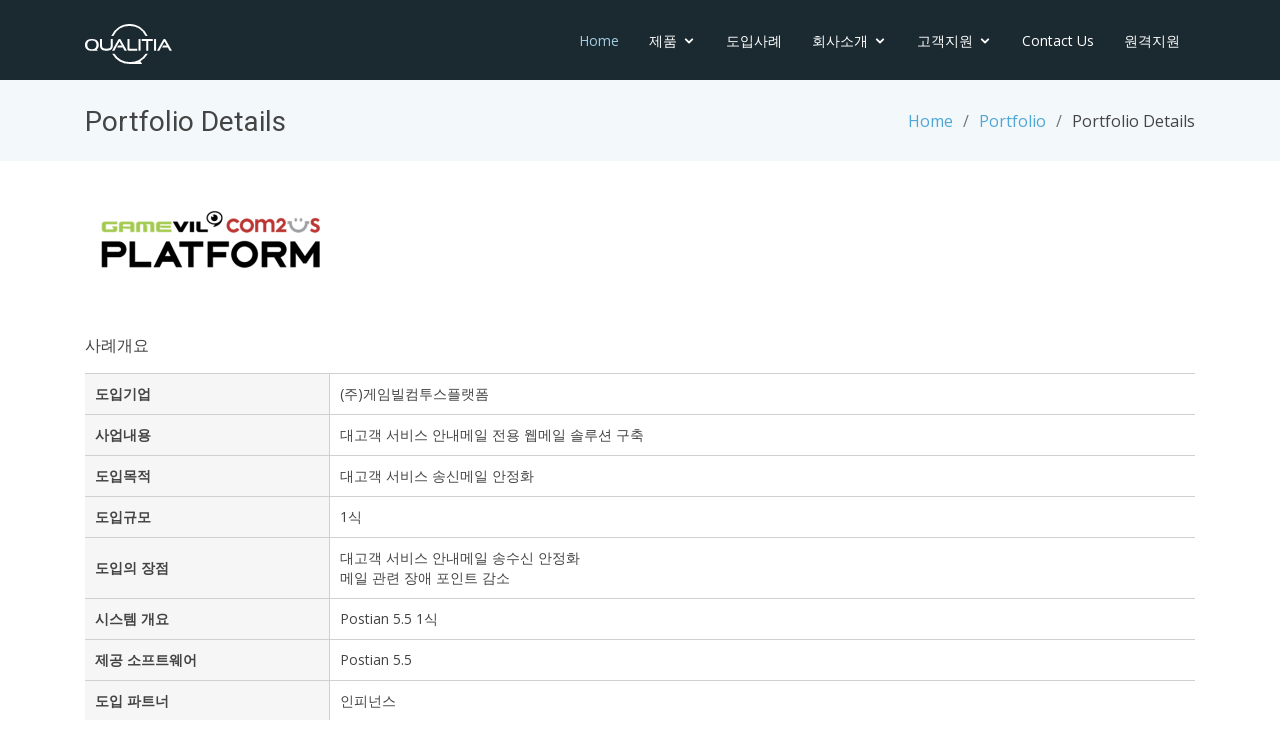

--- FILE ---
content_type: text/html;charset=UTF-8
request_url: https://qualitia.co.kr/portfolio/list/gcplatform
body_size: 10040
content:
<!DOCTYPE html>
<html>
<head>
    <meta charset="utf-8">
    <meta content="width=device-width, initial-scale=1.0" name="viewport">

    <title>QUALITIA KOREA</title>
    <meta content="" name="descriptison">
    <meta content="" name="keywords">
    <!-- Favicons -->

    <link href="/img/favicon.png" rel="icon">
    <link href="/img/apple-touch-icon.png" rel="apple-touch-icon">

    <!-- Google Fonts -->
    <link href="https://fonts.googleapis.com/css?family=Open+Sans:300,300i,400,400i,600,600i,700,700i|Roboto:300,300i,400,400i,500,500i,700,700i&display=swap" rel="stylesheet">

    <!-- Vendor CSS Files -->
    <link href="/vendor/bootstrap/css/bootstrap.min.css" rel="stylesheet">
    <link href="/vendor/animate.css/animate.min.css" rel="stylesheet">
    <link href="/vendor/icofont/icofont.min.css" rel="stylesheet">
    <link href="/vendor/boxicons/css/boxicons.min.css" rel="stylesheet">
    <link href="/vendor/venobox/venobox.css" rel="stylesheet">
    <link href="/vendor/owl.carousel/assets/owl.carousel.min.css" rel="stylesheet">
    <link href="/vendor/aos/aos.css" rel="stylesheet">

    <!-- Template Main CSS File -->
    <link href="/css/style.css" rel="stylesheet">

    <!-- =======================================================
    * Template Name: Moderna - v2.1.0
    * Template URL: https://bootstrapmade.com/free-bootstrap-template-corporate-moderna/
    * Author: BootstrapMade.com
    * License: https://bootstrapmade.com/license/
    ======================================================== -->
    <!-- 추가 -->
    <link />
</head>
<body>
  <!-- ======= Header ======= -->
  <header id="header" class="fixed-top">
    <div class="container">
        <div class="logo float-left">
            <h1 class="text-light"><a href="/home"><img src="/img/qualitia.svg" height="40px"></a></h1>
            <!-- Uncomment below if you prefer to use an image logo -->
            <!-- <a href="/index"><img src="/img/logo.png" alt="" class="img-fluid"></a>-->
        </div>

        <nav class="nav-menu float-right d-none d-lg-block">
            <ul>
                <li class="active"><a href="/home">Home</a></li>
                <li class="drop-down"><a href="/product/">제품</a>
                    <ul>
                        <li><a href="/product/deepmail">DEEPMail</a></li>
                        <li><a href="/product/wblock">WBlock</a></li>
                        <li><a href="/product/wblockapt">WBlock APT</a></li>
                        <li><a href="/product/mailobserver">MailObserver</a></li>
                        <li><a href="/product/hblock">HBlock</a></li>
                        <li><a href="/product/dmbridge">DMBridge</a></li>
                        <li><a href="/product/dmvault">DM Vault</a></li>
                        <li><a href="/product/realscanbiz">REALSCAN BIZ</a></li>
                    </ul>
                </li>
                <li><a href="/portfolio/portfolio">도입사례</a></li>
                <li class="drop-down"><a href="/about/">회사소개</a>
                    <ul>
                        <li><a href="/about/">소개 </a></li>
                        <li><a href="/about/02">연혁</a></li>
                        <li><a href="/about/03">CI/BI</a></li>
                        <li><a href="/about/04">그룹사 </a></li>
                        <li><a href="/about/05">파트너 </a></li>
                        <li><a href="/about/06">채용정보 </a></li>
                        <li><a href="/contact/contact">연락처/오시는길 </a></li>
                    </ul>
                </li>
                <li class="drop-down"><a href="/support/">고객지원</a>
                    <ul>
                        <li><a href="/support/">기술지원</a></li>
                        <!--li><a href="#">FAQ</a></li-->
                        <li><a href="/contact/">구매문의</a></li>
                    </ul>
                </li>
                <li><a href="/contact/">Contact Us</a></li>
                <li><a href="javascript:openWin('http://hc119.com/deep/', 650, 520);">원격지원</a></li>
            </ul>
        </nav><!-- .nav-menu -->
    </div>
</header>
  <!-- End Header -->

  <main id="main">

    <!-- ======= Our Portfolio Section ======= -->
    <section class="breadcrumbs">
      <div class="container">

        <div class="d-flex justify-content-between align-items-center">
          <h2>Portfolio Details</h2>
          <ol>
            <li><a href="/index">Home</a></li>
            <li><a href="/portfolio/">Portfolio</a></li>
            <li>Portfolio Details</li>
          </ol>
        </div>

      </div>
    </section><!-- End Our Portfolio Section -->

    <!-- ======= Portfolio Details Section ======= -->
    <section class="portfolio-details">
      <div class="container">

        <div class="portfolio-details-container">
			<img width="250px" src="/img/logo/gcplatform.png">
        </div>

        <div class="skills-content pa50">
				<p> 사례개요 </p>
			<table cellspacing="0" cellpadding="0" width="100%" class="pro_table01 thleft">
                    <colgroup>
                    	<col width="22%">
                        <col width="">
                    </colgroup>
                    	<tr>
                            <th class="top">도입기업 </th>
           				    <td class="pad end top">(주)게임빌컴투스플랫폼</td>
                        </tr>
                        <tr>
                            <th class="top">사업내용 </th>
           				    <td class="pad end">대고객 서비스 안내메일 전용 웹메일 솔루션 구축</td>
                        </tr>
                        <tr>
                            <th class="top">도입목적 </th>
           				    <td class="pad end">대고객 서비스 송신메일 안정화</td>
                        </tr>
                        <tr>
                            <th class="top">도입규모 </th>
           				    <td class="pad end">1식</td>
                        </tr>
                       <tr>
                            <th class="top">도입의 장점 </th>
           				    <td class="pad end">대고객 서비스 안내메일 송수신 안정화<br>
메일 관련 장애 포인트 감소
</td>
                        </tr>
				 		<tr>
                            <th class="top">시스템 개요 </th>
           				    <td class="pad end">Postian 5.5 1식</td>
                        </tr>
                        <tr>
                            <th class="top">제공 소프트웨어 </th>
           				    <td class="pad end">Postian 5.5</td>
                        </tr>
                        <tr>
                            <th class="top">도입 파트너 </th>
           				    <td class="pad end">인피넌스</td>
                        </tr>
                  </table>
		 	</div>
		  <div class="text-center  pa50"><a href="/portfolio/"><button type="submit">목록보기 </button></a></div>
      </div><br>
    </section><!-- End Portfolio Details Section -->

  </main><!-- End #main -->

  <!-- ======= Footer ======= -->
  <footer id="footer" data-aos="fade-up" data-aos-easing="ease-in-out" data-aos-duration="500">
    <div class="footer-newsletter">
        <div class="container">
            <div class="row">
                <div class="col-lg-9">
                    <h4>About QUALITIA</h4>
                    <p>퀄리티아는 메시징 관련 기술 및 각 분야의 전문성을 갖춘 최고의 개발인력이 전문 컨설팅부터 사후관리까지 모든 고객에게 최적의 솔루션을 공급하고자 끊임없이 연구 개발에 투자하고 있습니다.</p>
                </div>
            </div>
        </div>
    </div>
    <div class="footer-top">
        <div class="container">
            <div class="row">
                <div class="col-lg-9 footer-contact">
                    <h4>Contact Us</h4>
                    <p>
                        서울특별시 강남구 언주로86길 7 (진넥스빌2), 2층<br><br>
                        <strong>대표이사:</strong> 김기영 <span class="sec_line">ㅣ</span> <strong>Phone:</strong> 02-515-5801 <span class="sec_line">ㅣ</span> <strong>사업자등록번호:</strong> 120-86-30103 <span class="sec_line">ㅣ</span> <strong>Email:</strong> support@QUALITIA.co.kr<br>
                    </p>
                </div>
            </div>
        </div>
    </div>

    <div class="container">
        <div class="copyright">
            &copy; Copyright <strong><span>QUALITIA</span></strong>. All Rights Reserved
        </div>
    </div>
    <!-- Google tag (gtag.js) -->
    <script async src="https://www.googletagmanager.com/gtag/js?id=G-S2Q9RJYDB9"></script>
    <script>
        window.dataLayer = window.dataLayer || [];
        function {dataLayer.push(arguments);}
        gtag('js',gtag() new Date());
        gtag('config', 'G-S2Q9RJYDB9');
    </script>
</footer>
  <!-- End Footer -->

  <a href="#" class="back-to-top"><i class="icofont-simple-up"></i></a>

  <!-- Vendor JS Files -->
  <div>
    <script src="/vendor/jquery/jquery.min.js"></script>
    <script src="/vendor/bootstrap/js/bootstrap.bundle.min.js"></script>
    <script src="/vendor/jquery.easing/jquery.easing.min.js"></script>
    <script src="/vendor/venobox/venobox.min.js"></script>
    <script src="/vendor/waypoints/jquery.waypoints.min.js"></script>
    <script src="/vendor/counterup/counterup.min.js"></script>
    <script src="/vendor/owl.carousel/owl.carousel.min.js"></script>
    <script src="/vendor/isotope-layout/isotope.pkgd.min.js"></script>
    <script src="/vendor/aos/aos.js"></script>
</div>

  <!-- Template Main JS File -->
  <script src="/js/main.js"></script>
</body>
</html>

--- FILE ---
content_type: application/javascript
request_url: https://qualitia.co.kr/js/main.js
body_size: 8301
content:
/**
* Template Name: Moderna - v2.1.0
* Template URL: https://bootstrapmade.com/free-bootstrap-template-corporate-moderna/
* Author: BootstrapMade.com
* License: https://bootstrapmade.com/license/
*/
!(function($) {
  "use strict";

  // Toggle .header-scrolled class to #header when page is scrolled
  $(window).scroll(function() {
    if ($(this).scrollTop() > 100) {
      $('#header').addClass('header-scrolled');
    } else {
      $('#header').removeClass('header-scrolled');
    }
  });

  if ($(window).scrollTop() > 100) {
    $('#header').addClass('header-scrolled');
  }

  // Smooth scroll for the navigation menu and links with .scrollto classes
  $(document).on('click', '.nav-menu a, .mobile-nav a, .scrollto', function(e) {
    if (location.pathname.replace(/^\//, '') == this.pathname.replace(/^\//, '') && location.hostname == this.hostname) {
      e.preventDefault();
      var target = $(this.hash);
      if (target.length) {

        var scrollto = target.offset().top;
        var scrolled = 20;

        if ($('#header').length) {
          scrollto -= $('#header').outerHeight()

          if (!$('#header').hasClass('header-scrolled')) {
            scrollto += scrolled;
          }
        }

        if ($(this).attr("href") == '#header') {
          scrollto = 0;
        }

        $('html, body').animate({
          scrollTop: scrollto
        }, 1500, 'easeInOutExpo');

        if ($(this).parents('.nav-menu, .mobile-nav').length) {
          $('.nav-menu .active, .mobile-nav .active').removeClass('active');
          $(this).closest('li').addClass('active');
        }

        if ($('body').hasClass('mobile-nav-active')) {
          $('body').removeClass('mobile-nav-active');
          $('.mobile-nav-toggle i').toggleClass('bx-menu bx-x');
          $('.mobile-nav-overly').fadeOut();
        }
        return false;
      }
    }
  });

  // Mobile Navigation
  if ($('.nav-menu').length) {
    var $mobile_nav = $('.nav-menu').clone().prop({
      class: 'mobile-nav d-lg-none'
    });
    $('body').append($mobile_nav);
    $('body').prepend('<button type="button" class="mobile-nav-toggle d-lg-none"><i class="bx bx-menu"></i></button>');
    $('body').append('<div class="mobile-nav-overly"></div>');

    $(document).on('click', '.mobile-nav-toggle', function(e) {
      $('body').toggleClass('mobile-nav-active');
      $('.mobile-nav-toggle i').toggleClass('bx-menu bx-x');
      $('.mobile-nav-overly').toggle();
    });

    $(document).on('click', '.mobile-nav .drop-down > a', function(e) {
      e.preventDefault();
      $(this).next().slideToggle(300);
      $(this).parent().toggleClass('active');
    });

    $(document).click(function(e) {
      var container = $(".mobile-nav, .mobile-nav-toggle");
      if (!container.is(e.target) && container.has(e.target).length === 0) {
        if ($('body').hasClass('mobile-nav-active')) {
          $('body').removeClass('mobile-nav-active');
          $('.mobile-nav-toggle i').toggleClass('bx-menu bx-x');
          $('.mobile-nav-overly').fadeOut();
        }
      }
    });
  } else if ($(".mobile-nav, .mobile-nav-toggle").length) {
    $(".mobile-nav, .mobile-nav-toggle").hide();
  }

  // Intro carousel
  var heroCarousel = $("#heroCarousel");

  heroCarousel.on('slid.bs.carousel', function(e) {
    $(this).find('h2').addClass('animate__animated animate__fadeInDown');
    $(this).find('p, .btn-get-started').addClass('animate__animated animate__fadeInUp');
  });
  // Back to top button
  $(window).scroll(function() {
    if ($(this).scrollTop() > 100) {
      $('.back-to-top').fadeIn('slow');
    } else {
      $('.back-to-top').fadeOut('slow');
    }
  });

  $('.back-to-top').click(function() {
    $('html, body').animate({
      scrollTop: 0
    }, 1500, 'easeInOutExpo');
    return false;
  });

  // Initiate the venobox plugin
  $(window).on('load', function() {
    $('.venobox').venobox();
  });

  // jQuery counterUp
  $('[data-toggle="counter-up"]').counterUp({
    delay: 10,
    time: 1000
  });

  // Skills section
  $('.skills-content').waypoint(function() {
    $('.progress .progress-bar').each(function() {
      $(this).css("width", $(this).attr("aria-valuenow") + '%');
    });
  }, {
    offset: '80%'
  });

  // Testimonials carousel (uses the Owl Carousel library)
  $(".testimonials-carousel").owlCarousel({
    autoplay: true,
    dots: true,
    loop: true,
    items: 1
  });

  // Porfolio isotope and filter
  $(window).on('load', function() {
    var portfolioIsotope = $('.portfolio-container').isotope({
      layoutMode: 'fitRows'
    });

    $('#portfolio-flters li').on('click', function() {
      $("#portfolio-flters li").removeClass('filter-active');
      $(this).addClass('filter-active');

      portfolioIsotope.isotope({
        filter: $(this).data('filter')
      });
      aos_init();
    });

  });

  // Portfolio details carousel
  $(".portfolio-details-carousel").owlCarousel({
    autoplay: true,
    dots: true,
    loop: true,
    items: 1
  });

  // Initi AOS
  function aos_init() {
    AOS.init({
      duration: 1000,
      once: true
    });
  }
  $(window).on('load', function() {
    aos_init();
  });

})(jQuery);

function openWin(file_, width_, height_, name_, scroll_, resizable_) {
  var win_width = width_;
  var win_height = height_;
  var left = "50";
  var top = "50";
  var file = file_;
  var win_name = "";
  var scroll_type = "";
  var resize_type = "";

  var date = new Date();

  if( name_ == null )
    win_name = "popup" + date.getTime();
  else
    win_name = name_;

  if( scroll_ == null )
    scroll_type = "yes";
  else
    scroll_type = scroll_;

  if( resizable_ == null )
    resize_type = "yes";
  else
    resize_type = resizable_;

  var win_opt = "toolbar=no,width=" + win_width + ",height=" + win_height + ",left=" + left + ",top=" + top + ",status=no,scrollbars=" + scroll_type + ",resizable=" + resize_type;
  window.open(file, win_name, win_opt);
}

// === 공용: 숨김 여부 판단 ===
function shouldHidePopup() {
    const until = parseInt(localStorage.getItem('hidePopupUntil') || '0', 10);
    return Number.isFinite(until) && until > Date.now();
}

// === 닫기 버튼 처리 ===
function closePopup() {
    const checkbox = document.querySelector('.pop-footer input[name="again"]');
    const popup = document.querySelector('.layerPopup');

    if (checkbox && checkbox.checked) {
        // 1일(24h) 뒤 타임스탬프 저장
        const until = Date.now() + 24 * 60 * 60 * 1000;
        localStorage.setItem('hidePopupUntil', String(until));
    }
    if (popup) popup.style.display = 'none';
}

// === 레이어 팝업 로더 ===
(function () {
    const url = '/notice/layerPopup.html';

    async function loadLayerPopup() {
        const host = document.querySelector('.layerPopup');
        if (!host) return;

        // [사전 체크] 하루동안 보지 않기면 아예 로드 안 함
        if (shouldHidePopup()) {
            host.style.display = 'none';
            return;
        }

        try {
            const res = await fetch(url, { cache: 'no-store' });
            if (!res.ok) { host.style.display = 'none'; return; }

            const html = (await res.text()).trim();
            if (!html) { host.style.display = 'none'; return; }

            host.innerHTML = html;

            // [사후 체크] 로드 후에도 한 번 더 검증
            host.style.display = shouldHidePopup() ? 'none' : '';
        } catch (e) {
            host.style.display = 'none';
            console.error('layerPopup load failed:', e);
        }
    }

    // DOM 준비 후 실행
    if (document.readyState === 'loading') {
        document.addEventListener('DOMContentLoaded', loadLayerPopup);
    } else {
        loadLayerPopup();
    }

    // 필요 시 주기 갱신
    // setInterval(loadLayerPopup, 5 * 60 * 1000);
})();

function downloadViewer(){
  document.getElementById("result").src = "../file/SecurityMailViewerSetup_sha256.exe";
}

--- FILE ---
content_type: image/svg+xml
request_url: https://qualitia.co.kr/img/qualitia.svg
body_size: 1951
content:
<svg xmlns="http://www.w3.org/2000/svg" viewBox="0 0 349.79 160.58"><defs><style>.cls-1{fill:#fff;}</style></defs><title>자산 1</title><g id="레이어_2" data-name="레이어 2"><g id="レイヤー_1" data-name="レイヤー 1"><path class="cls-1" d="M181.25,152.92a75,75,0,0,1-62.75-33.6h-9a82.62,82.62,0,0,0,71.77,41.26h48.82l-7.16-11.13A82.9,82.9,0,0,0,253,119.32h-9a75,75,0,0,1-62.75,33.6"/><path class="cls-1" d="M31.86,60.58H23.44C15.93,60.58,10,63,5.7,67.7,1.88,71.91,0,77.09,0,83.37v1C0,90.62,1.88,95.8,5.7,100c4.34,4.73,10.23,7.12,17.74,7.12H51.17l-3.43-5.33A24.08,24.08,0,0,0,49.6,100c3.82-4.21,5.69-9.39,5.69-15.67v-1c0-6.28-1.87-11.46-5.69-15.67C45.26,63,39.37,60.58,31.86,60.58M9.1,83.86c.21-11.34,6.78-17.13,14.78-17.13h7.53c8,0,14.57,5.79,14.78,17.13C46,95.19,39.42,101,31.41,101H23.88c-8,0-14.57-5.79-14.78-17.12"/><path class="cls-1" d="M170.69,60.58v40.83a5.72,5.72,0,0,0,5.72,5.72h34.42V99H180.37a1.59,1.59,0,0,1-1.59-1.59V60.58Z"/><rect class="cls-1" x="215.6" y="60.58" width="8.09" height="46.55"/><polygon class="cls-1" points="228.46 68.67 246.85 68.67 246.85 107.13 254.94 107.13 254.94 68.67 273.26 68.67 273.26 60.58 228.46 60.58 228.46 68.67"/><rect class="cls-1" x="278.03" y="60.58" width="8.09" height="46.55"/><path class="cls-1" d="M138.82,69.69l9,16.31H134l-4.4,8h22.59l7.21,13.1h9.3L143.8,63a5.72,5.72,0,0,0-10,0L108.9,107.13h9.3Z"/><path class="cls-1" d="M324.86,63a5.72,5.72,0,0,0-10,0L290,107.13h9.29l20.62-37.44,9,16.31H315.09l-4.39,8h22.58l7.22,13.1h9.29Z"/><path class="cls-1" d="M112,60.58h-8.1V86.16c0,4.92-1.49,8.41-4.53,10.42C96.79,98.26,92.91,99,87.6,99H84.82c-5.31,0-9.2-.78-11.72-2.46-3-2-4.54-5.5-4.54-10.42V60.58H60.47V86.16c0,7.51,2.2,12.94,6.61,16.38,4,3,9.9,4.59,17.74,4.59H87.6c7.83,0,13.73-1.55,17.68-4.59,4.4-3.44,6.67-8.87,6.67-16.38Z"/><path class="cls-1" d="M179,7.65a72.09,72.09,0,0,1,64.85,40.74h8.4a79.64,79.64,0,0,0-146.51,0h8.41A72.07,72.07,0,0,1,179,7.65"/></g></g></svg>